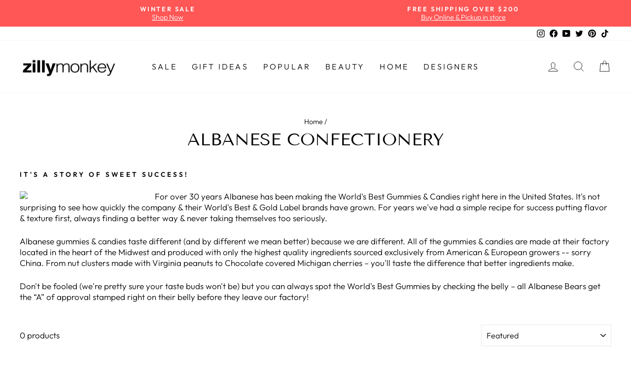

--- FILE ---
content_type: text/html; charset=utf-8
request_url: https://zillymonkey.com/en-hk/tools/tabarnapp-ad/v1_1/default,ruleIds/smart_cart_liquid.ejs?HKD12345905&tabarnapp
body_size: -715
content:

{
"isStaffMember":false,
"now": "2026-01-25 17:05",
"prod_extra":{"0":{}
},
"prod_col": {"0":[]
  },"has_carthook":false,"currency":"USD","money_format":"${{amount}}","money_with_currency_format":"HK${{amount}} HKD","cbt":"default,ruleIds"
}


--- FILE ---
content_type: text/javascript; charset=utf-8
request_url: https://zillymonkey.com/en-hk/cart/update.js?_tbn_ignored&tabarnapp
body_size: 436
content:
{"token":"hWN82FO2XGsQyJymxg8r5GuA?key=7a4df8e0442f5a1594e0f26bb6a0618d","note":null,"attributes":{},"original_total_price":0,"total_price":0,"total_discount":0,"total_weight":0.0,"item_count":0,"items":[],"requires_shipping":false,"currency":"HKD","items_subtotal_price":0,"cart_level_discount_applications":[],"discount_codes":[],"items_changelog":{"added":[]}}